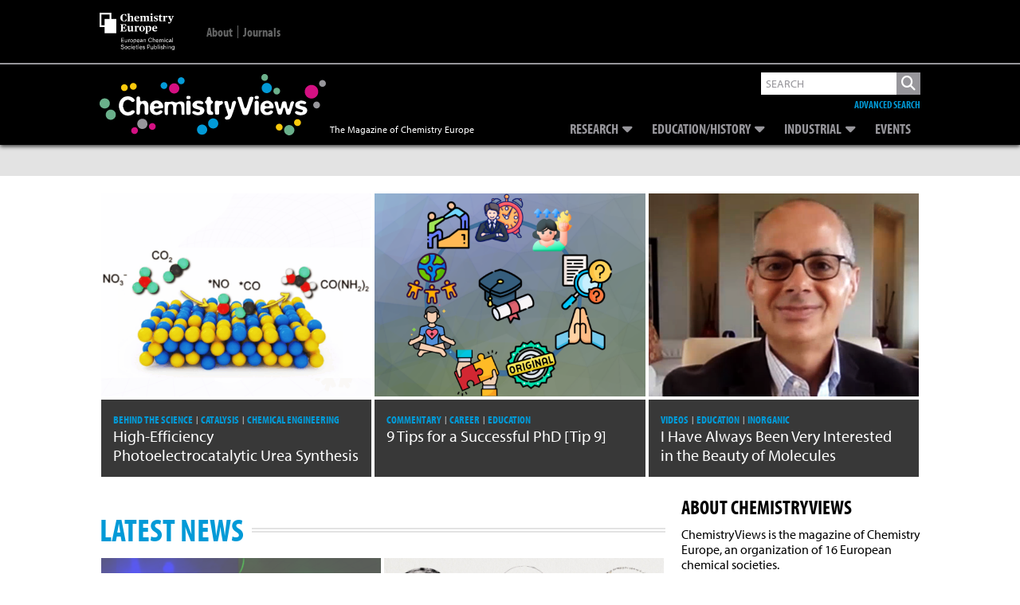

--- FILE ---
content_type: text/html; charset=utf-8
request_url: https://www.google.com/recaptcha/api2/aframe
body_size: 267
content:
<!DOCTYPE HTML><html><head><meta http-equiv="content-type" content="text/html; charset=UTF-8"></head><body><script nonce="wGttDpfLFXl5Iem3RzC0rA">/** Anti-fraud and anti-abuse applications only. See google.com/recaptcha */ try{var clients={'sodar':'https://pagead2.googlesyndication.com/pagead/sodar?'};window.addEventListener("message",function(a){try{if(a.source===window.parent){var b=JSON.parse(a.data);var c=clients[b['id']];if(c){var d=document.createElement('img');d.src=c+b['params']+'&rc='+(localStorage.getItem("rc::a")?sessionStorage.getItem("rc::b"):"");window.document.body.appendChild(d);sessionStorage.setItem("rc::e",parseInt(sessionStorage.getItem("rc::e")||0)+1);localStorage.setItem("rc::h",'1762168617097');}}}catch(b){}});window.parent.postMessage("_grecaptcha_ready", "*");}catch(b){}</script></body></html>

--- FILE ---
content_type: application/x-javascript
request_url: https://www.chemistryviews.org/wp-content/themes/chem_views/js/register.js?ver=20140711
body_size: 1353
content:

jQuery(document).ready(function($){
	
	
	
	//Pop up registration box...
	$('.header-login').on('click', function(e) {
		e.preventDefault();
		console.log("show");
      	$('.login-pop-up').toggleClass("show"); //you can list several class names 
		$('.login-pop-up-screen').toggleClass("show"); //you can list several class names 
      
    });

	$('.login-pop-up .close').on('click', function(e) {
		e.preventDefault();
      	$('.login-pop-up').toggleClass("show"); //you can list several class names 
      	$('.login-pop-up-screen').toggleClass("show"); //you can list several class names 
    });	
	
	
	//Sticky ads...
    /*
	// Width at which stickyness goes away
	var breakpoint = 960;
	
	// Make right sidebar ad sticky
	function stickRightSidebarAd() {
		$('.sidebar-primary .sticky').stick_in_parent({
			parent: '.content-sidebar-wrap'
		});
		
		$('.sidebar-second .sticky').stick_in_parent({
			parent: '.content-standouts-wrap'
		});
		
		$('.social-sidebar.sticky').stick_in_parent({
			parent: '.content-sidebar-wrap'
		});
		
	}
	
	// Makes ads sticky
	function stickAllAds() {
		unstickAllAds(); // Clear any previously generated wrappers
		stickRightSidebarAd();
	}
	
	// Makes ads unsticky
	function unstickAllAds() {
		$("#text-3").trigger("sticky_kit:detach");
	}
	
	// Determines whether to stick or unstick ads when the browser loads
	function initiateStickAds() {
		if (window.innerWidth < breakpoint) {
			unstickAllAds();
		} else {
			stickAllAds();
		}
	}
	
	// Stick or unstick ads when page loads
	initiateStickAds();
		
	// Whenever window is resized, recheck whether to stick ads or not
	// Only make right rail ad sticky, not header ad
	$(window).resize(function(){
		if (window.innerWidth < breakpoint) {
			unstickAllAds();
		} else {
			unstickAllAds(); // clear any previously generated wrappers
			stickRightSidebarAd();
		}
	});
	*/
    
    //Sticky footer widget closed
    $('.sticky-footer-close').on('click', function(e) {
        e.preventDefault();
        
        $('.sticky-footer').addClass("hide");
        
    });
    
	//Upgrade standard registration to print registration...
    /*
	$('#print_reg').on('click', function(e) {
		e.preventDefault();
		
		var $form = $('#um_form_fqs_user_general');
		$form.attr("onsubmit","");
		$form.attr("action","/register/");
		$form.submit();
		      	
    });
	
	$('#print_prof').on('click', function(e) {
		e.preventDefault();
		
		window.location.href = "/profile/";
		
		      	
    });
    */
    
    /* Signup widget stufff */
    $("#sign-up-submit").on("click",function(event){
        
        event.preventDefault();
        
        //Do validation...
        /*
        $(".sign-up-error").removeClass("show");
        
        var error_message = "";
        
        //Country set
        if($("#sign-up-widget-form #country").val() == ""){
            error_message = "Please select a country";
        }
        //Country is US must enter State
        else if($("#sign-up-widget-form #country").val() == "US" && $("#sign-up-widget-form #state").val() == "" ){
            error_message = "Please select a state";
        }
        //Email set
        else if($.trim($("#sign-up-widget-form #user_email").val()) == ""  ){
            error_message = "Please enter an email address";
        }
        //Email is valid
        else if(!isEmail($("#sign-up-widget-form #user_email").val()) ){
            error_message = "Please enter a valid email address";
        }
        //Opt-in is set
        else if(!$("#sign_up_marketing").is(':checked')){
            error_message = "Please check this box if you want to proceed.";
        }
        
        if(error_message){
            $(".sign-up-error").html(error_message);
            $(".sign-up-error").addClass("show");
        }
        else{*/
            $("#sign-up-widget-form").submit();
        /*
        }
        */
        
    });
    
    $("#sign-up-widget-form #country").on("change",function(){
        if($(this).val() == "US" ){
             $("#sign-up-widget-form #state").addClass("show");
        }
        else{
            $("#sign-up-widget-form #state").removeClass("show");
        }
        
    });
    
    //Initialise
    if($("#sign-up-widget-form #country").val() == "US" ){
         $("#sign-up-widget-form #state").addClass("show");
    }
    else{
        $("#sign-up-widget-form #state").removeClass("show");
    }

    
	
});

function isEmail(email) {
  var regex = /^([a-zA-Z0-9_.+-])+\@(([a-zA-Z0-9-])+\.)+([a-zA-Z0-9]{2,4})+$/;
  return regex.test(email);
}

--- FILE ---
content_type: application/x-javascript
request_url: https://www.chemistryviews.org/wp-content/themes/chem_views/js/navigation.js?ver=20140711
body_size: 994
content:
/**
 * Handles toggling the navigation menu
 */


// Better focus for hidden submenu items for accessibility.
( function( $ ) {

	//Replace mobile menu drop down toggle
  	$('.menu-toggle').on("click",function(){
	  
		$(this).toggleClass("toggled-on");

		var drop_down = $('.menu-main-menu-container');
		drop_down.toggleClass("toggled-on");
	  
  	});
  
  
	//When expand menu button in mobile is clicked...
	$(".menu_expand").on('click touchend', function(event){
		event.preventDefault();

		var show = true;
		//var subMenu = jQuery(this).parent().find(".sub-menu");
		var subMenu = jQuery(this).parent().children(".sub-menu");


		if(subMenu.hasClass("show")){
			show = false;
		}

		//Close everything...
		jQuery(".sub-menu").removeClass("show");
		jQuery(".menu_expand").removeClass("sub-menu-on");

		//Re-open just the ancestors and expand buttons...
		jQuery(this).parentsUntil(".nav-menu",".sub-menu").addClass("show");
		jQuery(this).parentsUntil(".nav-menu",".sub-menu").prev(".menu_expand").addClass("sub-menu-on");
		
		
		//console.log(jQuery(this).parentsUntil(".nav-menu") );
		
		if(show){
			subMenu.addClass("show");
			jQuery(this).addClass("sub-menu-on");
		}

	});	
	
	
	var allow_header_animate = true;
	
	$(window).on("scroll",function() {
		
		//Show back to top button...
		if ($(this).scrollTop() > 1){  
			$('.back-to-top').addClass("sticky");
	  	}
	  	else{
			$('.back-to-top').removeClass("sticky");
	  	}
		
		animate_header();
		slide_in_elements();
		
	});
	
	
	function animate_header(){
		
        /*
		//console.log("sticky");
		if(allow_header_animate){
			//Animate sticky header  	
			if ($(this).scrollTop() > 1){  
				$('body').addClass("sticky");
			}
			else{
				$('body').removeClass("sticky");
			}
		}
        */
	}
  
  
  
  
  	//Slide in any elements of class "dropper"
	function slide_in_elements(){
		//Slide in main links on home page
		$(".dropper").each(function(i, element) {
			element = $(element);
			var visible = checkVisible(element,"visible");    
            
            $(element).waitForImages(function() {
                // All descendant images have loaded, now slide up.
                console.log("loaded");
                
                if(visible){
                    element.addClass("slide-in"); 
                } 

            });
            
            
            
			
		});
	}


	function checkVisible( elm, evalType ) {
		evalType = evalType || "visible";
	
		var vpH = $(window).height(), // Viewport Height
			st = $(window).scrollTop() - 100, // Scroll Top + fudge factor
			y = $(elm).offset().top,
			elementHeight = $(elm).height();
		
		if (evalType === "visible") return ((y < (vpH + st)) && (y > (st - elementHeight)));
		if (evalType === "above") return ((y < (vpH + st)));
	}
	
	
	
	//Back to top button clicked...
	$("a.back-to-top i").on("click", function(event){	
		event.preventDefault();
		$('html,body').animate({scrollTop:0}, 500, "swing");
	});
	
	//Initialise
	animate_header();
	slide_in_elements();
	
  
} )( jQuery );
